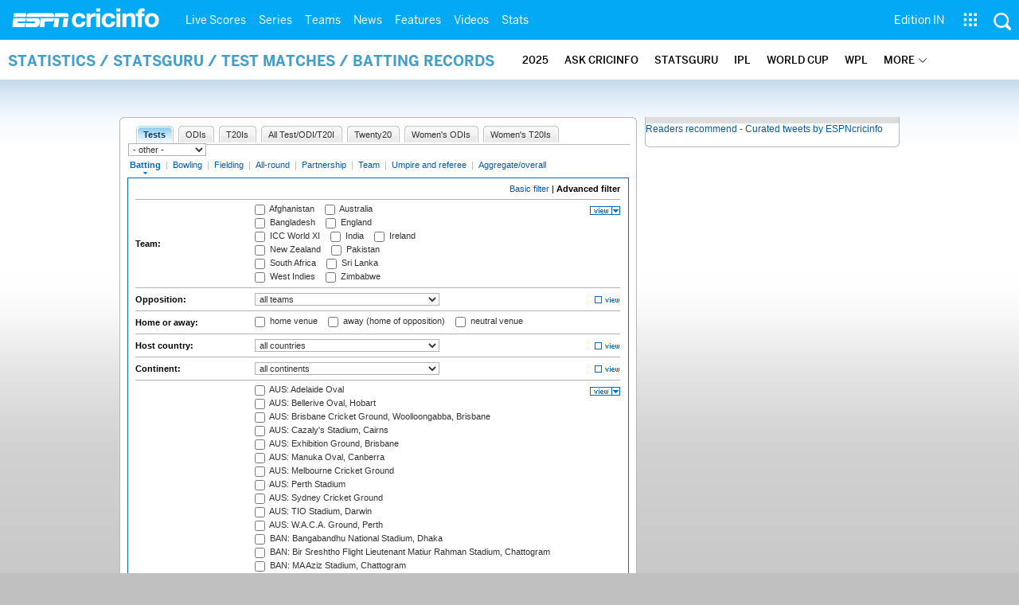

--- FILE ---
content_type: application/javascript; charset=utf-8
request_url: https://fundingchoicesmessages.google.com/f/AGSKWxUUk6wTFHxVk6skpYUKC0Y0Izvn7d4-8NYVFDohXRb1gFdd7jqIaZtqLOj0TNRHLyWsrw7YPUzaKN40P-1lX-5dbs-SiofJyDX9r6jFb4uoTq95qJOXCdxhenXUuOhaplC3-fawXX21t2zY7Et66dSMKPIym7SN0nuxqTYMhXn_WWTucyUqAga2yYJr/_-book-ad-&ad_slot=/aamsz=.swf?1&clicktag=/googleadunit?
body_size: -1292
content:
window['a59c72bb-2b59-4a3e-8fca-53d483f69eb7'] = true;